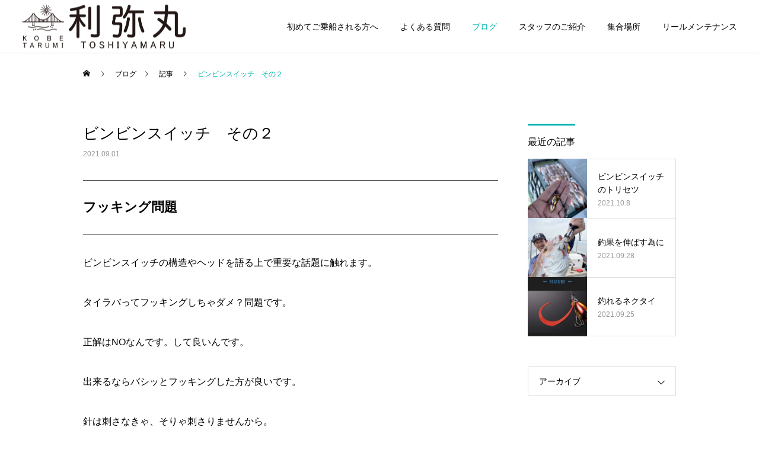

--- FILE ---
content_type: text/html; charset=UTF-8
request_url: https://www.toshiyamaru.com/blog/%E3%83%93%E3%83%B3%E3%83%93%E3%83%B3%E3%82%B9%E3%82%A4%E3%83%83%E3%83%81%E3%80%80%E3%83%98%E3%83%83%E3%83%89%E6%A7%8B%E9%80%A0/
body_size: 14723
content:
<!DOCTYPE html>
<html class="pc" lang="ja">
<head>
<meta charset="UTF-8">
<!--[if IE]><meta http-equiv="X-UA-Compatible" content="IE=edge"><![endif]-->
<meta name="viewport" content="width=device-width">
<title>ビンビンスイッチ　その２ | 明石 タイラバ 釣り船｜利弥丸（としやまる）</title>
<meta name="description" content="フッキング問題ビンビンスイッチの構造やヘッドを語る上で重要な話題に触れます。タイラバってフッキングしちゃダメ？問題です。正解はNOなんです。して良いんです。出来るならバシッとフッキングした方が良いです。">
<link rel="pingback" href="https://www.toshiyamaru.com/wp/xmlrpc.php">
<meta name='robots' content='max-image-preview:large' />
	<style>img:is([sizes="auto" i], [sizes^="auto," i]) { contain-intrinsic-size: 3000px 1500px }</style>
	<link rel="alternate" type="application/rss+xml" title="明石 タイラバ 釣り船｜利弥丸（としやまる） &raquo; フィード" href="https://www.toshiyamaru.com/feed/" />
<link rel="alternate" type="application/rss+xml" title="明石 タイラバ 釣り船｜利弥丸（としやまる） &raquo; コメントフィード" href="https://www.toshiyamaru.com/comments/feed/" />

<!-- SEO SIMPLE PACK 2.2.7 -->
<title>ビンビンスイッチ　その２ | 明石 タイラバ 釣り船｜利弥丸（としやまる）</title>
<meta name="description" content="フッキング問題 ビンビンスイッチの構造やヘッドを語る上で重要な話題に触れます。 タイラバってフッキングしちゃダメ？問題です。 正解はNOなんです。して良いんです。 出来るならバシッとフッキングした方が良いです。 針は刺さなきゃ、そりゃ刺さり">
<link rel="canonical" href="https://www.toshiyamaru.com/blog/%e3%83%93%e3%83%b3%e3%83%93%e3%83%b3%e3%82%b9%e3%82%a4%e3%83%83%e3%83%81%e3%80%80%e3%83%98%e3%83%83%e3%83%89%e6%a7%8b%e9%80%a0/">
<meta property="og:locale" content="ja_JP">
<meta property="og:image" content="https://www.toshiyamaru.com/wp/wp-content/uploads/2021/08/478F1D47-9ECB-4D56-AE72-C0E0586151DC.jpeg">
<meta property="og:title" content="ビンビンスイッチ　その２ | 明石 タイラバ 釣り船｜利弥丸（としやまる）">
<meta property="og:description" content="フッキング問題 ビンビンスイッチの構造やヘッドを語る上で重要な話題に触れます。 タイラバってフッキングしちゃダメ？問題です。 正解はNOなんです。して良いんです。 出来るならバシッとフッキングした方が良いです。 針は刺さなきゃ、そりゃ刺さり">
<meta property="og:url" content="https://www.toshiyamaru.com/blog/%e3%83%93%e3%83%b3%e3%83%93%e3%83%b3%e3%82%b9%e3%82%a4%e3%83%83%e3%83%81%e3%80%80%e3%83%98%e3%83%83%e3%83%89%e6%a7%8b%e9%80%a0/">
<meta property="og:site_name" content="明石 タイラバ 釣り船｜利弥丸（としやまる）">
<meta property="og:type" content="article">
<meta name="twitter:card" content="summary_large_image">
<!-- / SEO SIMPLE PACK -->

<link rel='stylesheet' id='style-css' href='https://www.toshiyamaru.com/wp/wp-content/themes/cure_tcd082/style.css?ver=1.3.2' type='text/css' media='all' />
<link rel='stylesheet' id='wp-block-library-css' href='https://www.toshiyamaru.com/wp/wp-includes/css/dist/block-library/style.min.css?ver=6.8.3' type='text/css' media='all' />
<style id='classic-theme-styles-inline-css' type='text/css'>
/*! This file is auto-generated */
.wp-block-button__link{color:#fff;background-color:#32373c;border-radius:9999px;box-shadow:none;text-decoration:none;padding:calc(.667em + 2px) calc(1.333em + 2px);font-size:1.125em}.wp-block-file__button{background:#32373c;color:#fff;text-decoration:none}
</style>
<style id='global-styles-inline-css' type='text/css'>
:root{--wp--preset--aspect-ratio--square: 1;--wp--preset--aspect-ratio--4-3: 4/3;--wp--preset--aspect-ratio--3-4: 3/4;--wp--preset--aspect-ratio--3-2: 3/2;--wp--preset--aspect-ratio--2-3: 2/3;--wp--preset--aspect-ratio--16-9: 16/9;--wp--preset--aspect-ratio--9-16: 9/16;--wp--preset--color--black: #000000;--wp--preset--color--cyan-bluish-gray: #abb8c3;--wp--preset--color--white: #ffffff;--wp--preset--color--pale-pink: #f78da7;--wp--preset--color--vivid-red: #cf2e2e;--wp--preset--color--luminous-vivid-orange: #ff6900;--wp--preset--color--luminous-vivid-amber: #fcb900;--wp--preset--color--light-green-cyan: #7bdcb5;--wp--preset--color--vivid-green-cyan: #00d084;--wp--preset--color--pale-cyan-blue: #8ed1fc;--wp--preset--color--vivid-cyan-blue: #0693e3;--wp--preset--color--vivid-purple: #9b51e0;--wp--preset--gradient--vivid-cyan-blue-to-vivid-purple: linear-gradient(135deg,rgba(6,147,227,1) 0%,rgb(155,81,224) 100%);--wp--preset--gradient--light-green-cyan-to-vivid-green-cyan: linear-gradient(135deg,rgb(122,220,180) 0%,rgb(0,208,130) 100%);--wp--preset--gradient--luminous-vivid-amber-to-luminous-vivid-orange: linear-gradient(135deg,rgba(252,185,0,1) 0%,rgba(255,105,0,1) 100%);--wp--preset--gradient--luminous-vivid-orange-to-vivid-red: linear-gradient(135deg,rgba(255,105,0,1) 0%,rgb(207,46,46) 100%);--wp--preset--gradient--very-light-gray-to-cyan-bluish-gray: linear-gradient(135deg,rgb(238,238,238) 0%,rgb(169,184,195) 100%);--wp--preset--gradient--cool-to-warm-spectrum: linear-gradient(135deg,rgb(74,234,220) 0%,rgb(151,120,209) 20%,rgb(207,42,186) 40%,rgb(238,44,130) 60%,rgb(251,105,98) 80%,rgb(254,248,76) 100%);--wp--preset--gradient--blush-light-purple: linear-gradient(135deg,rgb(255,206,236) 0%,rgb(152,150,240) 100%);--wp--preset--gradient--blush-bordeaux: linear-gradient(135deg,rgb(254,205,165) 0%,rgb(254,45,45) 50%,rgb(107,0,62) 100%);--wp--preset--gradient--luminous-dusk: linear-gradient(135deg,rgb(255,203,112) 0%,rgb(199,81,192) 50%,rgb(65,88,208) 100%);--wp--preset--gradient--pale-ocean: linear-gradient(135deg,rgb(255,245,203) 0%,rgb(182,227,212) 50%,rgb(51,167,181) 100%);--wp--preset--gradient--electric-grass: linear-gradient(135deg,rgb(202,248,128) 0%,rgb(113,206,126) 100%);--wp--preset--gradient--midnight: linear-gradient(135deg,rgb(2,3,129) 0%,rgb(40,116,252) 100%);--wp--preset--font-size--small: 13px;--wp--preset--font-size--medium: 20px;--wp--preset--font-size--large: 36px;--wp--preset--font-size--x-large: 42px;--wp--preset--spacing--20: 0.44rem;--wp--preset--spacing--30: 0.67rem;--wp--preset--spacing--40: 1rem;--wp--preset--spacing--50: 1.5rem;--wp--preset--spacing--60: 2.25rem;--wp--preset--spacing--70: 3.38rem;--wp--preset--spacing--80: 5.06rem;--wp--preset--shadow--natural: 6px 6px 9px rgba(0, 0, 0, 0.2);--wp--preset--shadow--deep: 12px 12px 50px rgba(0, 0, 0, 0.4);--wp--preset--shadow--sharp: 6px 6px 0px rgba(0, 0, 0, 0.2);--wp--preset--shadow--outlined: 6px 6px 0px -3px rgba(255, 255, 255, 1), 6px 6px rgba(0, 0, 0, 1);--wp--preset--shadow--crisp: 6px 6px 0px rgba(0, 0, 0, 1);}:where(.is-layout-flex){gap: 0.5em;}:where(.is-layout-grid){gap: 0.5em;}body .is-layout-flex{display: flex;}.is-layout-flex{flex-wrap: wrap;align-items: center;}.is-layout-flex > :is(*, div){margin: 0;}body .is-layout-grid{display: grid;}.is-layout-grid > :is(*, div){margin: 0;}:where(.wp-block-columns.is-layout-flex){gap: 2em;}:where(.wp-block-columns.is-layout-grid){gap: 2em;}:where(.wp-block-post-template.is-layout-flex){gap: 1.25em;}:where(.wp-block-post-template.is-layout-grid){gap: 1.25em;}.has-black-color{color: var(--wp--preset--color--black) !important;}.has-cyan-bluish-gray-color{color: var(--wp--preset--color--cyan-bluish-gray) !important;}.has-white-color{color: var(--wp--preset--color--white) !important;}.has-pale-pink-color{color: var(--wp--preset--color--pale-pink) !important;}.has-vivid-red-color{color: var(--wp--preset--color--vivid-red) !important;}.has-luminous-vivid-orange-color{color: var(--wp--preset--color--luminous-vivid-orange) !important;}.has-luminous-vivid-amber-color{color: var(--wp--preset--color--luminous-vivid-amber) !important;}.has-light-green-cyan-color{color: var(--wp--preset--color--light-green-cyan) !important;}.has-vivid-green-cyan-color{color: var(--wp--preset--color--vivid-green-cyan) !important;}.has-pale-cyan-blue-color{color: var(--wp--preset--color--pale-cyan-blue) !important;}.has-vivid-cyan-blue-color{color: var(--wp--preset--color--vivid-cyan-blue) !important;}.has-vivid-purple-color{color: var(--wp--preset--color--vivid-purple) !important;}.has-black-background-color{background-color: var(--wp--preset--color--black) !important;}.has-cyan-bluish-gray-background-color{background-color: var(--wp--preset--color--cyan-bluish-gray) !important;}.has-white-background-color{background-color: var(--wp--preset--color--white) !important;}.has-pale-pink-background-color{background-color: var(--wp--preset--color--pale-pink) !important;}.has-vivid-red-background-color{background-color: var(--wp--preset--color--vivid-red) !important;}.has-luminous-vivid-orange-background-color{background-color: var(--wp--preset--color--luminous-vivid-orange) !important;}.has-luminous-vivid-amber-background-color{background-color: var(--wp--preset--color--luminous-vivid-amber) !important;}.has-light-green-cyan-background-color{background-color: var(--wp--preset--color--light-green-cyan) !important;}.has-vivid-green-cyan-background-color{background-color: var(--wp--preset--color--vivid-green-cyan) !important;}.has-pale-cyan-blue-background-color{background-color: var(--wp--preset--color--pale-cyan-blue) !important;}.has-vivid-cyan-blue-background-color{background-color: var(--wp--preset--color--vivid-cyan-blue) !important;}.has-vivid-purple-background-color{background-color: var(--wp--preset--color--vivid-purple) !important;}.has-black-border-color{border-color: var(--wp--preset--color--black) !important;}.has-cyan-bluish-gray-border-color{border-color: var(--wp--preset--color--cyan-bluish-gray) !important;}.has-white-border-color{border-color: var(--wp--preset--color--white) !important;}.has-pale-pink-border-color{border-color: var(--wp--preset--color--pale-pink) !important;}.has-vivid-red-border-color{border-color: var(--wp--preset--color--vivid-red) !important;}.has-luminous-vivid-orange-border-color{border-color: var(--wp--preset--color--luminous-vivid-orange) !important;}.has-luminous-vivid-amber-border-color{border-color: var(--wp--preset--color--luminous-vivid-amber) !important;}.has-light-green-cyan-border-color{border-color: var(--wp--preset--color--light-green-cyan) !important;}.has-vivid-green-cyan-border-color{border-color: var(--wp--preset--color--vivid-green-cyan) !important;}.has-pale-cyan-blue-border-color{border-color: var(--wp--preset--color--pale-cyan-blue) !important;}.has-vivid-cyan-blue-border-color{border-color: var(--wp--preset--color--vivid-cyan-blue) !important;}.has-vivid-purple-border-color{border-color: var(--wp--preset--color--vivid-purple) !important;}.has-vivid-cyan-blue-to-vivid-purple-gradient-background{background: var(--wp--preset--gradient--vivid-cyan-blue-to-vivid-purple) !important;}.has-light-green-cyan-to-vivid-green-cyan-gradient-background{background: var(--wp--preset--gradient--light-green-cyan-to-vivid-green-cyan) !important;}.has-luminous-vivid-amber-to-luminous-vivid-orange-gradient-background{background: var(--wp--preset--gradient--luminous-vivid-amber-to-luminous-vivid-orange) !important;}.has-luminous-vivid-orange-to-vivid-red-gradient-background{background: var(--wp--preset--gradient--luminous-vivid-orange-to-vivid-red) !important;}.has-very-light-gray-to-cyan-bluish-gray-gradient-background{background: var(--wp--preset--gradient--very-light-gray-to-cyan-bluish-gray) !important;}.has-cool-to-warm-spectrum-gradient-background{background: var(--wp--preset--gradient--cool-to-warm-spectrum) !important;}.has-blush-light-purple-gradient-background{background: var(--wp--preset--gradient--blush-light-purple) !important;}.has-blush-bordeaux-gradient-background{background: var(--wp--preset--gradient--blush-bordeaux) !important;}.has-luminous-dusk-gradient-background{background: var(--wp--preset--gradient--luminous-dusk) !important;}.has-pale-ocean-gradient-background{background: var(--wp--preset--gradient--pale-ocean) !important;}.has-electric-grass-gradient-background{background: var(--wp--preset--gradient--electric-grass) !important;}.has-midnight-gradient-background{background: var(--wp--preset--gradient--midnight) !important;}.has-small-font-size{font-size: var(--wp--preset--font-size--small) !important;}.has-medium-font-size{font-size: var(--wp--preset--font-size--medium) !important;}.has-large-font-size{font-size: var(--wp--preset--font-size--large) !important;}.has-x-large-font-size{font-size: var(--wp--preset--font-size--x-large) !important;}
:where(.wp-block-post-template.is-layout-flex){gap: 1.25em;}:where(.wp-block-post-template.is-layout-grid){gap: 1.25em;}
:where(.wp-block-columns.is-layout-flex){gap: 2em;}:where(.wp-block-columns.is-layout-grid){gap: 2em;}
:root :where(.wp-block-pullquote){font-size: 1.5em;line-height: 1.6;}
</style>
<script type="text/javascript" src="https://www.toshiyamaru.com/wp/wp-includes/js/jquery/jquery.min.js?ver=3.7.1" id="jquery-core-js"></script>
<script type="text/javascript" src="https://www.toshiyamaru.com/wp/wp-includes/js/jquery/jquery-migrate.min.js?ver=3.4.1" id="jquery-migrate-js"></script>
<link rel="https://api.w.org/" href="https://www.toshiyamaru.com/wp-json/" /><link rel="alternate" title="JSON" type="application/json" href="https://www.toshiyamaru.com/wp-json/wp/v2/posts/11049" /><link rel='shortlink' href='https://www.toshiyamaru.com/?p=11049' />
<link rel="alternate" title="oEmbed (JSON)" type="application/json+oembed" href="https://www.toshiyamaru.com/wp-json/oembed/1.0/embed?url=https%3A%2F%2Fwww.toshiyamaru.com%2Fblog%2F%25e3%2583%2593%25e3%2583%25b3%25e3%2583%2593%25e3%2583%25b3%25e3%2582%25b9%25e3%2582%25a4%25e3%2583%2583%25e3%2583%2581%25e3%2580%2580%25e3%2583%2598%25e3%2583%2583%25e3%2583%2589%25e6%25a7%258b%25e9%2580%25a0%2F" />
<link rel="alternate" title="oEmbed (XML)" type="text/xml+oembed" href="https://www.toshiyamaru.com/wp-json/oembed/1.0/embed?url=https%3A%2F%2Fwww.toshiyamaru.com%2Fblog%2F%25e3%2583%2593%25e3%2583%25b3%25e3%2583%2593%25e3%2583%25b3%25e3%2582%25b9%25e3%2582%25a4%25e3%2583%2583%25e3%2583%2581%25e3%2580%2580%25e3%2583%2598%25e3%2583%2583%25e3%2583%2589%25e6%25a7%258b%25e9%2580%25a0%2F&#038;format=xml" />
<link rel="apple-touch-icon" sizes="180x180" href="/wp/wp-content/uploads/fbrfg/apple-touch-icon.png">
<link rel="icon" type="image/png" sizes="32x32" href="/wp/wp-content/uploads/fbrfg/favicon-32x32.png">
<link rel="icon" type="image/png" sizes="16x16" href="/wp/wp-content/uploads/fbrfg/favicon-16x16.png">
<link rel="manifest" href="/wp/wp-content/uploads/fbrfg/site.webmanifest">
<link rel="mask-icon" href="/wp/wp-content/uploads/fbrfg/safari-pinned-tab.svg" color="#5bbad5">
<link rel="shortcut icon" href="/wp/wp-content/uploads/fbrfg/favicon.ico">
<meta name="msapplication-TileColor" content="#da532c">
<meta name="msapplication-config" content="/wp/wp-content/uploads/fbrfg/browserconfig.xml">
<meta name="theme-color" content="#ffffff">
<link rel="stylesheet" href="https://www.toshiyamaru.com/wp/wp-content/themes/cure_tcd082/css/design-plus.css?ver=1.3.2">
<link rel="stylesheet" href="https://www.toshiyamaru.com/wp/wp-content/themes/cure_tcd082/css/sns-botton.css?ver=1.3.2">
<link rel="stylesheet" media="screen and (max-width:1251px)" href="https://www.toshiyamaru.com/wp/wp-content/themes/cure_tcd082/css/responsive.css?ver=1.3.2">
<link rel="stylesheet" media="screen and (max-width:1251px)" href="https://www.toshiyamaru.com/wp/wp-content/themes/cure_tcd082/css/footer-bar.css?ver=1.3.2">

<script src="https://www.toshiyamaru.com/wp/wp-content/themes/cure_tcd082/js/jquery.easing.1.4.js?ver=1.3.2"></script>
<script src="https://www.toshiyamaru.com/wp/wp-content/themes/cure_tcd082/js/jscript.js?ver=1.3.2"></script>
<script src="https://www.toshiyamaru.com/wp/wp-content/themes/cure_tcd082/js/comment.js?ver=1.3.2"></script>

<link rel="stylesheet" href="https://www.toshiyamaru.com/wp/wp-content/themes/cure_tcd082/js/simplebar.css?ver=1.3.2">
<script src="https://www.toshiyamaru.com/wp/wp-content/themes/cure_tcd082/js/simplebar.min.js?ver=1.3.2"></script>


<script src="https://www.toshiyamaru.com/wp/wp-content/themes/cure_tcd082/js/header_fix.js?ver=1.3.2"></script>
<script src="https://www.toshiyamaru.com/wp/wp-content/themes/cure_tcd082/js/header_fix_mobile.js?ver=1.3.2"></script>

<script src="https://www.toshiyamaru.com/wp/wp-content/themes/cure_tcd082/js/jquery.cookie.min.js?ver=1.3.2"></script>
<script type="text/javascript">
jQuery(document).ready(function($){
  if ($.cookie('close_header_message') == 'on') {
    $('#header_message').hide();
  }
  $('#close_header_message').click(function() {
    $('#header_message').hide();
    $.cookie('close_header_message', 'on', {
      path:'/'
    });
  });
});
</script>


<style type="text/css">

body, input, textarea { font-family: Arial, "Hiragino Sans", "ヒラギノ角ゴ ProN", "Hiragino Kaku Gothic ProN", "游ゴシック", YuGothic, "メイリオ", Meiryo, sans-serif; }

.rich_font, .p-vertical { font-family: Arial, "Hiragino Sans", "ヒラギノ角ゴ ProN", "Hiragino Kaku Gothic ProN", "游ゴシック", YuGothic, "メイリオ", Meiryo, sans-serif; font-weight:500; }

.rich_font_type1 { font-family: Arial, "Hiragino Kaku Gothic ProN", "ヒラギノ角ゴ ProN W3", "メイリオ", Meiryo, sans-serif; }
.rich_font_type2 { font-family: Arial, "Hiragino Sans", "ヒラギノ角ゴ ProN", "Hiragino Kaku Gothic ProN", "游ゴシック", YuGothic, "メイリオ", Meiryo, sans-serif; font-weight:500; }
.rich_font_type3 { font-family: "Times New Roman" , "游明朝" , "Yu Mincho" , "游明朝体" , "YuMincho" , "ヒラギノ明朝 Pro W3" , "Hiragino Mincho Pro" , "HiraMinProN-W3" , "HGS明朝E" , "ＭＳ Ｐ明朝" , "MS PMincho" , serif; font-weight:500; }

.post_content, #next_prev_post { font-family: Arial, "Hiragino Sans", "ヒラギノ角ゴ ProN", "Hiragino Kaku Gothic ProN", "游ゴシック", YuGothic, "メイリオ", Meiryo, sans-serif; }
.widget_headline { font-family: Arial, "Hiragino Sans", "ヒラギノ角ゴ ProN", "Hiragino Kaku Gothic ProN", "游ゴシック", YuGothic, "メイリオ", Meiryo, sans-serif; }

#header { background:#ffffff; }
body.home #header.active { background:#ffffff; }
#side_button a { background:#529eaa; }
#side_button a:hover { background:#37828e; }
body.home #header_logo .logo a, body.home #global_menu > ul > li > a { color:#ffffff; }
body.home #header_logo .logo a:hover, body.home #global_menu > ul > li > a:hover, #global_menu > ul > li.active > a, #global_menu > ul > li.active_button > a { color:#00b5af !important; }
body.home #header.active #header_logo .logo a, #global_menu > ul > li > a, body.home #header.active #global_menu > ul > li > a { color:#000000; }
#global_menu ul ul a { color:#ffffff; background:#007997; }
#global_menu ul ul a:hover { background:#00a7ce; }
body.home #menu_button span { background:#ffffff; }
#menu_button span { background:#000; }
#menu_button:hover span { background:#00b5af !important; }
#drawer_menu { background:#222222; }
#mobile_menu a, .mobile #lang_button a { color:#dddddd; background:#222222; border-bottom:1px solid #444444; }
#mobile_menu li li a { color:#ffffff; background:#333333; }
#mobile_menu a:hover, #drawer_menu .close_button:hover, #mobile_menu .child_menu_button:hover, .mobile #lang_button a:hover { color:#ffffff; background:#00a7ce; }
#mobile_menu li li a:hover { color:#ffffff; }
.megamenu_service_list { background:#007995; }
.megamenu_service_list .headline { font-size:16px; }
.megamenu_service_list .title { font-size:14px; }
.megamenu_blog_list { background:#007995; }
.megamenu_blog_list .title { font-size:14px; }
#header_message { background:#007a96; color:#ffffff; font-size:16px; }
#close_header_message:before { color:#ffffff; }
#header_message a { color:#eeee22; }
#header_message a:hover { color:#00b5af; }
@media screen and (max-width:750px) {
  #header_message { font-size:14px; }
}
#footer_banner .title { font-size:14px; }
#footer .service_list, #footer .service_list a { color:#ffffff; }
#footer_contact .link_button a { color:#ffffff; background:#00b5af; }
#footer_contact .link_button a:hover { color:#ffffff; background:#021e35; }
#footer_tel .tel_number .icon:before { color:#00b5af; }
#footer_schedule { font-size:14px; border-color:#05aac9; }
#footer_schedule td { border-color:#05aac9; color:#00a8c8; }
.footer_info { font-size:16px; }
#return_top a:before { color:#ffffff; }
#return_top a { background:#00b5af; }
#return_top a:hover { background:#021e35; }
@media screen and (max-width:750px) {
  #footer_banner .title { font-size:12px; }
  .footer_info { font-size:14px; }
  #footer_schedule { font-size:12px; }
}

.author_profile a.avatar img, .animate_image img, .animate_background .image, #recipe_archive .blur_image {
  width:100%; height:auto;
  -webkit-transition: transform  0.75s ease;
  transition: transform  0.75s ease;
}
.author_profile a.avatar:hover img, .animate_image:hover img, .animate_background:hover .image, #recipe_archive a:hover .blur_image {
  -webkit-transform: scale(1.2);
  transform: scale(1.2);
}



a { color:#000; }

a:hover, #header_logo a:hover, #global_menu > ul > li.current-menu-item > a, .megamenu_blog_list a:hover .title, #footer a:hover, #footer_social_link li a:hover:before, #bread_crumb a:hover, #bread_crumb li.home a:hover:after, #bread_crumb, #bread_crumb li.last, #next_prev_post a:hover,
.megamenu_blog_slider a:hover , .megamenu_blog_slider .category a:hover, .megamenu_blog_slider_wrap .carousel_arrow:hover:before, .megamenu_menu_list .carousel_arrow:hover:before, .single_copy_title_url_btn:hover,
.p-dropdown__list li a:hover, .p-dropdown__title:hover, .p-dropdown__title:hover:after, .p-dropdown__title:hover:after, .p-dropdown__list li a:hover, .p-dropdown__list .child_menu_button:hover, .tcdw_search_box_widget .search_area .search_button:hover:before,
#index_news a .date, #index_news_slider a:hover .title, .tcd_category_list a:hover, .tcd_category_list .child_menu_button:hover, .styled_post_list1 a:hover .title,
#post_title_area .post_meta a:hover, #single_author_title_area .author_link li a:hover:before, .author_profile a:hover, .author_profile .author_link li a:hover:before, #post_meta_bottom a:hover, .cardlink_title a:hover, .comment a:hover, .comment_form_wrapper a:hover, #searchform .submit_button:hover:before
  { color: #00b5af; }

#comment_tab li.active a, #submit_comment:hover, #cancel_comment_reply a:hover, #wp-calendar #prev a:hover, #wp-calendar #next a:hover, #wp-calendar td a:hover,
#post_pagination p, #post_pagination a:hover, #p_readmore .button:hover, .page_navi a:hover, .page_navi span.current, #post_pagination a:hover,.c-pw__btn:hover, #post_pagination a:hover, #comment_tab li a:hover,
.post_slider_widget .slick-dots button:hover::before, .post_slider_widget .slick-dots .slick-active button::before
  { background-color: #00b5af; }

.widget_headline, #comment_textarea textarea:focus, .c-pw__box-input:focus, .page_navi a:hover, .page_navi span.current, #post_pagination p, #post_pagination a:hover
  { border-color: #00b5af; }

.post_content a { color:#00b5af; }
.post_content a:hover { color:#00b5af; }
.cat_id_1 a { color:#ffffff !important; background:#02a8c6 !important; }
.cat_id_1 a:hover { color:#ffffff !important; background:#007a96 !important; }
.cat_id_9 a { color:#ffffff !important; background:#02a8c6 !important; }
.cat_id_9 a:hover { color:#ffffff !important; background:#007a96 !important; }
.middle{
vertical-align:middle;
}.styled_h2 {
  font-size:22px !important; text-align:left; color:#000000;   border-top:1px solid #222222;
  border-bottom:1px solid #222222;
  border-left:0px solid #222222;
  border-right:0px solid #222222;
  padding:30px 0px 30px 0px !important;
  margin:0px 0px 30px !important;
}
.styled_h3 {
  font-size:20px !important; text-align:left; color:#000000;   border-top:2px solid #222222;
  border-bottom:1px solid #dddddd;
  border-left:0px solid #dddddd;
  border-right:0px solid #dddddd;
  padding:30px 0px 30px 20px !important;
  margin:0px 0px 30px !important;
}
.styled_h4 {
  font-size:18px !important; text-align:left; color:#000000;   border-top:0px solid #dddddd;
  border-bottom:0px solid #dddddd;
  border-left:2px solid #222222;
  border-right:0px solid #dddddd;
  padding:10px 0px 10px 15px !important;
  margin:0px 0px 30px !important;
}
.styled_h5 {
  font-size:16px !important; text-align:left; color:#000000;   border-top:0px solid #dddddd;
  border-bottom:0px solid #dddddd;
  border-left:0px solid #dddddd;
  border-right:0px solid #dddddd;
  padding:15px 15px 15px 15px !important;
  margin:0px 0px 30px !important;
}
.q_custom_button1 { background: #535353; color: #ffffff !important; border-color: #535353 !important; }
.q_custom_button1:hover, .q_custom_button1:focus { background: #7d7d7d; color: #ffffff !important; border-color: #7d7d7d !important; }
.q_custom_button2 { background: #535353; color: #ffffff !important; border-color: #535353 !important; }
.q_custom_button2:hover, .q_custom_button2:focus { background: #7d7d7d; color: #ffffff !important; border-color: #7d7d7d !important; }
.q_custom_button3 { background: #535353; color: #ffffff !important; border-color: #535353 !important; }
.q_custom_button3:hover, .q_custom_button3:focus { background: #7d7d7d; color: #ffffff !important; border-color: #7d7d7d !important; }
.speech_balloon_left1 .speach_balloon_text { background-color: #ffdfdf; border-color: #ffdfdf; color: #000000 }
.speech_balloon_left1 .speach_balloon_text::before { border-right-color: #ffdfdf }
.speech_balloon_left1 .speach_balloon_text::after { border-right-color: #ffdfdf }
.speech_balloon_left2 .speach_balloon_text { background-color: #ffffff; border-color: #ff5353; color: #000000 }
.speech_balloon_left2 .speach_balloon_text::before { border-right-color: #ff5353 }
.speech_balloon_left2 .speach_balloon_text::after { border-right-color: #ffffff }
.speech_balloon_right1 .speach_balloon_text { background-color: #ccf4ff; border-color: #ccf4ff; color: #000000 }
.speech_balloon_right1 .speach_balloon_text::before { border-left-color: #ccf4ff }
.speech_balloon_right1 .speach_balloon_text::after { border-left-color: #ccf4ff }
.speech_balloon_right2 .speach_balloon_text { background-color: #ffffff; border-color: #0789b5; color: #000000 }
.speech_balloon_right2 .speach_balloon_text::before { border-left-color: #0789b5 }
.speech_balloon_right2 .speach_balloon_text::after { border-left-color: #ffffff }
.qt_google_map .pb_googlemap_custom-overlay-inner { background:#000000; color:#ffffff; }
.qt_google_map .pb_googlemap_custom-overlay-inner::after { border-color:#000000 transparent transparent transparent; }
</style>

<style id="current-page-style" type="text/css">
#post_title_area .title { font-size:26px; }
#article .post_content { font-size:16px; }
#related_post .headline { font-size:18px; border-color:#00b5af; }
#comments .headline { font-size:18px; border-color:#00b5af; }
@media screen and (max-width:750px) {
  #post_title_area .title { font-size:18px; }
  #article .post_content { font-size:14px; }
  #related_post .headline { font-size:15px; }
  #comments .headline { font-size:16px; }
}
#site_loader_overlay.active #site_loader_animation {
  opacity:0;
  -webkit-transition: all 1.0s cubic-bezier(0.22, 1, 0.36, 1) 0s; transition: all 1.0s cubic-bezier(0.22, 1, 0.36, 1) 0s;
}
</style>

<script type="text/javascript">
jQuery(document).ready(function($){

  $('.megamenu_blog_slider').slick({
    infinite: true,
    dots: false,
    arrows: false,
    slidesToShow: 4,
    slidesToScroll: 1,
    swipeToSlide: true,
    touchThreshold: 20,
    adaptiveHeight: false,
    pauseOnHover: true,
    autoplay: false,
    fade: false,
    easing: 'easeOutExpo',
    speed: 700,
    autoplaySpeed: 5000
  });
  $('.megamenu_blog_list .prev_item').on('click', function() {
    $(this).closest('.megamenu_blog_list').find('.megamenu_blog_slider').slick('slickPrev');
  });
  $('.megamenu_blog_list .next_item').on('click', function() {
    $(this).closest('.megamenu_blog_list').find('.megamenu_blog_slider').slick('slickNext');
  });

});
</script>
<script type="text/javascript">
jQuery(document).ready(function($){
  var side_button_width = $("#side_button").width();
  $("#side_button").css('width',side_button_width + 'px').css('left','calc(100% - 60px)').css('opacity','1');
  $("#side_button").hover(function(){
     $(this).css('left','calc(100% - ' + side_button_width + 'px)');
  }, function(){
     $(this).css('left','calc(100% - 60px)');
  });

  var side_button_height = $("#side_button").height();
  var header_message_height = $('#header_message').innerHeight();
  if ($('#header_message').css('display') == 'none') {
    var header_message_height = '';
  }
  var winW = $(window).width();
  if( winW > 1251 ){
    $("#side_button").css('top', header_message_height + 149 + 'px');
  } else {
    $("#side_button").css('top', header_message_height + 157 + 'px');
  }
  $(window).on('resize', function(){
    var winW = $(window).width();
    if( winW > 1251 ){
      $("#side_button").css('top', header_message_height + 149 + 'px');
    } else {
      $("#side_button").css('top', header_message_height + 157 + 'px');
    }
  });
  var side_button_position = $('#side_button').offset();
  $(window).scroll(function () {
    if($(window).scrollTop() > side_button_position.top - 150) {
      $("#side_button").addClass('fixed');
    } else {
      $("#side_button").removeClass('fixed');
    }
  });

});
</script>
<div id="fb-root"></div>
<script async defer crossorigin="anonymous" src="https://connect.facebook.net/ja_JP/sdk.js#xfbml=1&version=v9.0&appId=334510467323283&autoLogAppEvents=1" nonce="yAH1C8uk"></script><!-- Global site tag (gtag.js) - Google Analytics -->
<script async src="https://www.googletagmanager.com/gtag/js?id=G-GT5M1Z3KFT"></script>
<script>
  window.dataLayer = window.dataLayer || [];
  function gtag(){dataLayer.push(arguments);}
  gtag('js', new Date());

  gtag('config', 'G-GT5M1Z3KFT');
</script>
</head>
<body id="body" class="wp-singular post-template-default single single-post postid-11049 single-format-standard wp-theme-cure_tcd082 layout_type1 use_header_fix use_mobile_header_fix">


<div id="container">

 
 <header id="header">
    <div id="header_logo">
   <div class="logo">
 <a href="https://www.toshiyamaru.com/" title="明石 タイラバ 釣り船｜利弥丸（としやまる）">
    <img class="pc_logo_image type1" src="https://www.toshiyamaru.com/wp/wp-content/uploads/2021/08/toshiya2021_logow.png?1764207234" alt="明石 タイラバ 釣り船｜利弥丸（としやまる）" title="明石 タイラバ 釣り船｜利弥丸（としやまる）" width="277" height="75" />
  <img class="pc_logo_image type2" src="https://www.toshiyamaru.com/wp/wp-content/uploads/2021/08/toshiya2021_logo.png?1764207234" alt="明石 タイラバ 釣り船｜利弥丸（としやまる）" title="明石 タイラバ 釣り船｜利弥丸（としやまる）" width="277" height="75" />      <img class="mobile_logo_image type1" src="https://www.toshiyamaru.com/wp/wp-content/uploads/2021/08/toshiya2021_logow_50.png?1764207234" alt="明石 タイラバ 釣り船｜利弥丸（としやまる）" title="明石 タイラバ 釣り船｜利弥丸（としやまる）" width="92" height="25" />
  <img class="mobile_logo_image type2" src="https://www.toshiyamaru.com/wp/wp-content/uploads/2021/08/toshiya2021_logo_50.png?1764207234" alt="明石 タイラバ 釣り船｜利弥丸（としやまる）" title="明石 タイラバ 釣り船｜利弥丸（としやまる）" width="92" height="25" />   </a>
</div>

  </div>
      <a id="menu_button" href="#"><span></span><span></span><span></span></a>
  <nav id="global_menu">
   <ul id="menu-%e3%82%b5%e3%83%b3%e3%83%97%e3%83%ab%e3%83%a1%e3%83%8b%e3%83%a5%e3%83%bc" class="menu"><li id="menu-item-10976" class="menu-item menu-item-type-post_type menu-item-object-page menu-item-10976 "><a href="https://www.toshiyamaru.com/first/">初めてご乗船される方へ</a></li>
<li id="menu-item-10955" class="menu-item menu-item-type-custom menu-item-object-custom menu-item-10955 "><a href="https://www.toshiyamaru.com/faq/">よくある質問</a></li>
<li id="menu-item-10962" class="menu-item menu-item-type-custom menu-item-object-custom menu-item-10962 current-menu-item"><a href="https://www.toshiyamaru.com/blog/">ブログ</a></li>
<li id="menu-item-10953" class="menu-item menu-item-type-post_type menu-item-object-page menu-item-10953 "><a href="https://www.toshiyamaru.com/member/">スタッフのご紹介</a></li>
<li id="menu-item-10954" class="menu-item menu-item-type-post_type menu-item-object-page menu-item-10954 "><a href="https://www.toshiyamaru.com/accessmap/">集合場所</a></li>
<li id="menu-item-10977" class="menu-item menu-item-type-post_type menu-item-object-page menu-item-10977 "><a href="https://www.toshiyamaru.com/reelmaintenance/">リールメンテナンス</a></li>
</ul>  </nav>
     </header>

  <div id="side_button" class="right">
   </div>
 
 <div id="bread_crumb" style="width:1000px;">
 <ul class="clearfix" itemscope itemtype="http://schema.org/BreadcrumbList">
 <li itemprop="itemListElement" itemscope itemtype="http://schema.org/ListItem" class="home"><a itemprop="item" href="https://www.toshiyamaru.com/"><span itemprop="name">ホーム</span></a><meta itemprop="position" content="1"></li>
 <li itemprop="itemListElement" itemscope itemtype="http://schema.org/ListItem"><a itemprop="item" href="https://www.toshiyamaru.com/blog/"><span itemprop="name">ブログ</span></a><meta itemprop="position" content="2"></li>
  <li class="category" itemprop="itemListElement" itemscope itemtype="http://schema.org/ListItem">
    <a itemprop="item" href="https://www.toshiyamaru.com/category/blog/"><span itemprop="name">記事</span></a>
    <meta itemprop="position" content="3">
 </li>
  <li class="last" itemprop="itemListElement" itemscope itemtype="http://schema.org/ListItem"><span itemprop="name">ビンビンスイッチ　その２</span><meta itemprop="position" content="4"></li>
 </ul>
</div>

<div id="main_contents" class="clearfix">

 <div id="main_col">

  
  <article id="article">

   
      <div id="post_title_area" class="no_image">
            <h1 class="title rich_font_type2 entry-title">ビンビンスイッチ　その２</h1>
        <p class="date"><time class="entry-date updated" datetime="2021-09-24T18:41:35+09:00">2021.09.01</time></p>
       </div>

   
   
   
   
      <div class="post_content clearfix">
    <h2 class="styled_h2">フッキング問題</h2>
<p>ビンビンスイッチの構造やヘッドを語る上で重要な話題に触れます。</p>
<p>タイラバってフッキングしちゃダメ？問題です。</p>
<p>正解はNOなんです。して良いんです。</p>
<p>出来るならバシッとフッキングした方が良いです。</p>
<p>針は刺さなきゃ、そりゃ刺さりませんから。</p>
<p>当たり前の事なんですけど。</p>
<p>じゃあなんで、フッキングしない方が良いか？なんて議論が出るのでしょうか？</p>
<p>それはフッキングのタイミングが難しいからだと思います。状況に応じて向こう合わせの手法も必要ですし。これはケース　バイ　ケース。</p>
<p>判断には経験が必要ですよね。</p>
<p>なので、判断が出来なければ向こう合わせ＝フッキングしない方がなんとなく無難。</p>
<p>という解答に落ち着いている様に思います。</p>
<p>また、ひと昔前はリールのドラグ性能もフックの性能も悪く、おまけに固定式タイラバだったので、弱気なやり取りのタイラバが確立されたのも当然の流れだったのかもしれませんね。</p>
<p>実際、ビギナーさんには合わせ無くて良いよと、私もお伝えしていますし。</p>
<p>ただ、正しくは真鯛が走ったら向こう合わせで、真鯛がルアーを咥えて止まるならフッキングを入れる。現在のタイラバにおいては、その方が安心と言う事ができます。</p>
<p>加えて重要なのは、その判断をする際に巻きを止めにかかる事です。</p>
<p>しっかり見極めなければなりませんので。</p>
<p>巻く手を止めるのは難しいので、身体を使って竿先を送りながら巻きを緩めて行く方が多いと思いますが、これがまた難しい。</p>
<p>例外として、ドテラで釣る時などは、常にルアーを引っ張っているので、フッキングしない方が安定する場合が多くなる状況もあります。</p>
<h2 class="styled_h2">判断をし易くする方法</h2>
<p>フッキングのタイミングを判断し易くする為にはどうすれば良いのか？</p>
<p>ルアーの方を改善すれば良いのでは無いか？</p>
<p>そう私は考えました。</p>
<p>そして、問題となっている点を整理してみると</p>
<p>次の通りになりました。</p>
<ol>
<li>ヘッドが邪魔をしている。</li>
<li>針の位置が悪い。</li>
<li>ネクタイが長い。</li>
</ol>
<p>要するにヘッドが邪魔をせず、ネクタイがコンパクトで、針の位置が正しければ真鯛のミスバイトも減り、フッキングは決め易くなるはず。</p>
<p>というか、あれ？コレって針に掛かり易くなるんだったらオートマチックにも掛かり易くなるはずだから…えーっと…</p>
<p>魚が掛かり易くなれば、皆んなハッピーになれるから細かい事はいいか！　笑</p>
<p>そう言う事です。</p>
<p>なので、スイッチは掛かりが良いのでフッキングをしても良いですし、しなくてもキャッチはそこそこ安定します。</p>
<h2 class="styled_h2">きっかけは遊動式タイラバ</h2>
<p>１０年程前、遊動式と呼ばれるタイラバが広まり出しました。それまでは針をヘッドに結ぶ固定式のタイラバでした。</p>
<p>今思うとバレるバレるw</p>
<p>スリリングなルアーでした。</p>
<p>ヘッドの衝撃に耐える為に、針も太く大きく刺さりが悪いし、鯛が暴れると簡単に外れる。</p>
<p>おまけにリールのドラグも調整が今の様に効かないので、ドラグゆるゆる理論が主流となっていました。</p>
<p>そこに現れた救世主がセブンスライドです。</p>
<p>バレ難い！</p>
<p>刺さりの良い針が使える！</p>
<p>となれば、フッキングもファイトももっと攻められるはず。</p>
<p>私も夢中でテストをしました。</p>
<p>１００匹以上真鯛を釣った結果、バラしたのは３匹でした。</p>
<p>この結果には当時大きな衝撃を受けました。が、バシバシフッキングを決められる訳でも無く、今まで通り少し弱気なやり取りが安心でした。</p>
<h2 class="styled_h2">フッキングを妨げるヘッド</h2>
<p>この時にテストしていたルアーは、</p>
<p>固定式のビンビン玉を利用したものでした。</p>
<p>ルアーを結ぶために付けていた上のスプリットリングに糸を通すといった構造です。</p>
<p><img decoding="async" class="alignnone size-large wp-image-11144" src="https://www.toshiyamaru.com/wp/wp-content/uploads/2021/09/3912526A-82FE-4E1E-AE59-ADE6EC953E13-768x1024.jpeg" alt="" width="768" height="1024" srcset="https://www.toshiyamaru.com/wp/wp-content/uploads/2021/09/3912526A-82FE-4E1E-AE59-ADE6EC953E13-768x1024.jpeg 768w, https://www.toshiyamaru.com/wp/wp-content/uploads/2021/09/3912526A-82FE-4E1E-AE59-ADE6EC953E13-225x300.jpeg 225w, https://www.toshiyamaru.com/wp/wp-content/uploads/2021/09/3912526A-82FE-4E1E-AE59-ADE6EC953E13-1152x1536.jpeg 1152w, https://www.toshiyamaru.com/wp/wp-content/uploads/2021/09/3912526A-82FE-4E1E-AE59-ADE6EC953E13-1536x2048.jpeg 1536w, https://www.toshiyamaru.com/wp/wp-content/uploads/2021/09/3912526A-82FE-4E1E-AE59-ADE6EC953E13-scaled.jpeg 1920w" sizes="(max-width: 768px) 100vw, 768px" /></p>
<p>この時に、ヘッドの上からフックを出しても良いのでは？と言う考えが生まれました。</p>
<p>しかし、これは６０g以下の場合は有効で、</p>
<p>８０gになると思うようにいかない事が多くなりました。</p>
<p>ヘッドが邪魔になって掛からないのか？</p>
<p>丸型系のヘッドがフッキングを妨げる…。</p>
<p>ルアーの回転も気になるし、やっぱりダメか…そこで、一旦御蔵入りとなり月日が流れていきました。</p>
<h2 class="styled_h2">タイジギング</h2>
<p>小型メタルジグをただ巻きすると真鯛が釣れるタイジギング。</p>
<p>フッキングの良さに魅力を感じました。</p>
<p>このタイジギングの普及により、フッキングを良くするタイラバへの挑戦意欲が再び湧きました。</p>
<p>しかし、タダ巻き系ジグって、コントロールが難しい。ジグのスリムなシェイプでフッキングは良いものの、沈下は遅い。</p>
<p>繊細にラインの角度や巻きのスピードをコントロールをしなければならないので、結局はこの明石海峡では、物凄く釣りが上手な方しか使いこなせない。特別な人の為の釣り方になってしまいました。</p>
<p>またここで、壁にぶつかった訳です。</p>
<h2 class="styled_h2">タイラバとタイジグの合体</h2>
<p>従来のタイラバやタイジグで生じた悩みを解消する為に考えた結果ビンビンスイッチが誕生しました。</p>
<p>ヘッドをぶら下げる構造。</p>
<p>上から出る針。</p>
<p>そして流線型のヘッド。</p>
<p>今回の記事はかなり長くなってしまったので、</p>
<p>このあたりで終わりにします。</p>
<p>すいません。</p>
<p>ヘッド形状、ネクタイ、フックなんかの解説も追加していきますので、良ければまた続きをご覧ください👍</p>
   </div>

      <div class="author_profile clearfix">
    <a class="avatar animate_image square" href="https://www.toshiyamaru.com/author/toshiyamaru/"><img alt='大窪 利弥 （おおくぼ としや）' src='https://www.toshiyamaru.com/wp/wp-content/uploads/2021/03/toshiya400-300x300.jpg' class='avatar avatar-300 photo' height='300' width='300' /></a>
    <div class="info clearfix">
     <h4 class="name rich_font"><a href="https://www.toshiyamaru.com/author/toshiyamaru/">大窪 利弥 （おおくぼ としや）</a></h4>
          <p class="desc"><span>利弥丸の船長です。</span></p>
              </div>
   </div><!-- END .author_profile -->
   
      <div class="single_share clearfix" id="single_share_bottom">
    <div class="share-type1 share-btm">
 
	<div class="sns mt10 mb45">
		<ul class="type1 clearfix">
			<li class="twitter">
				<a href="http://twitter.com/share?text=%E3%83%93%E3%83%B3%E3%83%93%E3%83%B3%E3%82%B9%E3%82%A4%E3%83%83%E3%83%81%E3%80%80%E3%81%9D%E3%81%AE%EF%BC%92&url=https%3A%2F%2Fwww.toshiyamaru.com%2Fblog%2F%25e3%2583%2593%25e3%2583%25b3%25e3%2583%2593%25e3%2583%25b3%25e3%2582%25b9%25e3%2582%25a4%25e3%2583%2583%25e3%2583%2581%25e3%2580%2580%25e3%2583%2598%25e3%2583%2583%25e3%2583%2589%25e6%25a7%258b%25e9%2580%25a0%2F&via=&tw_p=tweetbutton&related=" onclick="javascript:window.open(this.href, '', 'menubar=no,toolbar=no,resizable=yes,scrollbars=yes,height=400,width=600');return false;"><i class="icon-twitter"></i><span class="ttl">Tweet</span><span class="share-count"></span></a>
			</li>
			<li class="facebook">
				<a href="//www.facebook.com/sharer/sharer.php?u=https://www.toshiyamaru.com/blog/%e3%83%93%e3%83%b3%e3%83%93%e3%83%b3%e3%82%b9%e3%82%a4%e3%83%83%e3%83%81%e3%80%80%e3%83%98%e3%83%83%e3%83%89%e6%a7%8b%e9%80%a0/&amp;t=%E3%83%93%E3%83%B3%E3%83%93%E3%83%B3%E3%82%B9%E3%82%A4%E3%83%83%E3%83%81%E3%80%80%E3%81%9D%E3%81%AE%EF%BC%92" class="facebook-btn-icon-link" target="blank" rel="nofollow"><i class="icon-facebook"></i><span class="ttl">Share</span><span class="share-count"></span></a>
			</li>
			<li class="hatebu">
				<a href="http://b.hatena.ne.jp/add?mode=confirm&url=https%3A%2F%2Fwww.toshiyamaru.com%2Fblog%2F%25e3%2583%2593%25e3%2583%25b3%25e3%2583%2593%25e3%2583%25b3%25e3%2582%25b9%25e3%2582%25a4%25e3%2583%2583%25e3%2583%2581%25e3%2580%2580%25e3%2583%2598%25e3%2583%2583%25e3%2583%2589%25e6%25a7%258b%25e9%2580%25a0%2F" onclick="javascript:window.open(this.href, '', 'menubar=no,toolbar=no,resizable=yes,scrollbars=yes,height=400,width=510');return false;" ><i class="icon-hatebu"></i><span class="ttl">Hatena</span><span class="share-count"></span></a>
			</li>
			<li class="pocket">
				<a href="http://getpocket.com/edit?url=https%3A%2F%2Fwww.toshiyamaru.com%2Fblog%2F%25e3%2583%2593%25e3%2583%25b3%25e3%2583%2593%25e3%2583%25b3%25e3%2582%25b9%25e3%2582%25a4%25e3%2583%2583%25e3%2583%2581%25e3%2580%2580%25e3%2583%2598%25e3%2583%2583%25e3%2583%2589%25e6%25a7%258b%25e9%2580%25a0%2F&title=%E3%83%93%E3%83%B3%E3%83%93%E3%83%B3%E3%82%B9%E3%82%A4%E3%83%83%E3%83%81%E3%80%80%E3%81%9D%E3%81%AE%EF%BC%92" target="blank"><i class="icon-pocket"></i><span class="ttl">Pocket</span><span class="share-count"></span></a>
			</li>
			<li class="rss">
				<a href="https://www.toshiyamaru.com/feed/" target="blank"><i class="icon-rss"></i><span class="ttl">RSS</span></a>
			</li>
			<li class="feedly">
				<a href="http://feedly.com/index.html#subscription%2Ffeed%2Fhttps://www.toshiyamaru.com/feed/" target="blank"><i class="icon-feedly"></i><span class="ttl">feedly</span><span class="share-count"></span></a>
			</li>
			<li class="pinterest">
				<a rel="nofollow" target="_blank" href="https://www.pinterest.com/pin/create/button/?url=https%3A%2F%2Fwww.toshiyamaru.com%2Fblog%2F%25e3%2583%2593%25e3%2583%25b3%25e3%2583%2593%25e3%2583%25b3%25e3%2582%25b9%25e3%2582%25a4%25e3%2583%2583%25e3%2583%2581%25e3%2580%2580%25e3%2583%2598%25e3%2583%2583%25e3%2583%2589%25e6%25a7%258b%25e9%2580%25a0%2F&media=https://www.toshiyamaru.com/wp/wp-content/uploads/2021/08/478F1D47-9ECB-4D56-AE72-C0E0586151DC.jpeg&description=%E3%83%93%E3%83%B3%E3%83%93%E3%83%B3%E3%82%B9%E3%82%A4%E3%83%83%E3%83%81%E3%80%80%E3%81%9D%E3%81%AE%EF%BC%92"><i class="icon-pinterest"></i><span class="ttl">Pin&nbsp;it</span></a>
			</li>
		</ul>
	</div>
</div>
   </div>
   
      <div class="single_copy_title_url" id="single_copy_title_url_bottom">
    <button class="single_copy_title_url_btn" data-clipboard-text="ビンビンスイッチ　その２ https://www.toshiyamaru.com/blog/%e3%83%93%e3%83%b3%e3%83%93%e3%83%b3%e3%82%b9%e3%82%a4%e3%83%83%e3%83%81%e3%80%80%e3%83%98%e3%83%83%e3%83%89%e6%a7%8b%e9%80%a0/" data-clipboard-copied="記事のタイトルとURLをコピーしました">この記事のタイトルとURLをコピーする</button>
   </div>
   
   
      <div id="next_prev_post" class="clearfix">
    <div class="item prev_post clearfix">
 <a class="animate_background" href="https://www.toshiyamaru.com/blog/%e3%83%93%e3%83%b3%e3%83%93%e3%83%b3%e3%82%b9%e3%82%a4%e3%83%83%e3%83%81/">
  <div class="image_wrap">
   <div class="image" style="background:url(https://www.toshiyamaru.com/wp/wp-content/uploads/2021/08/478F1D47-9ECB-4D56-AE72-C0E0586151DC-250x250.jpeg) no-repeat center center; background-size:cover;"></div>
  </div>
  <p class="title"><span>ビンビンスイッチ</span></p>
  <p class="nav">前の記事</p>
 </a>
</div>
<div class="item next_post clearfix">
 <a class="animate_background" href="https://www.toshiyamaru.com/blog/%e6%b5%81%e7%b7%9a%e5%9e%8b%e3%83%98%e3%83%83%e3%83%89/">
  <div class="image_wrap">
   <div class="image" style="background:url(https://www.toshiyamaru.com/wp/wp-content/uploads/2021/09/DFF8BE4E-31C5-4880-B33C-814852437745-250x250.jpeg) no-repeat center center; background-size:cover;"></div>
  </div>
  <p class="title"><span>流線型ヘッド</span></p>
  <p class="nav">次の記事</p>
 </a>
</div>
   </div>
   
  </article><!-- END #article -->

  
  
  
  
  
  </div><!-- END #main_col -->

  <div id="side_col">
 <div class="widget_content clearfix styled_post_list1_widget" id="styled_post_list1_widget-2">
<h3 class="widget_headline"><span>最近の記事</span></h3><ol class="styled_post_list1 clearfix">
 <li class="clearfix has_date">
  <a class="clearfix animate_background" href="https://www.toshiyamaru.com/blog/%e3%83%93%e3%83%b3%e3%83%93%e3%83%b3%e3%82%b9%e3%82%a4%e3%83%83%e3%83%81%e3%81%ae%e3%83%88%e3%83%aa%e3%82%bb%e3%83%84/" style="background:none;">
   <div class="image_wrap">
    <div class="image" style="background:url(https://www.toshiyamaru.com/wp/wp-content/uploads/2021/10/961FE619-AF30-4A3A-86A9-A68DC05C2979-250x250.jpeg) no-repeat center center; background-size:cover;"></div>
   </div>
   <div class="title_area">
    <div class="title_area_inner">
     <h4 class="title"><span>ビンビンスイッチのトリセツ</span></h4>
     <p class="date"><time class="entry-date updated" datetime="2021-10-30T20:29:47+09:00">2021.10.8</time></p>    </div>
   </div>
  </a>
 </li>
 <li class="clearfix has_date">
  <a class="clearfix animate_background" href="https://www.toshiyamaru.com/blog/%e3%83%98%e3%83%83%e3%83%89%e3%81%ae%e3%82%ab%e3%83%a9%e3%83%bc%e3%83%bb%e3%82%b5%e3%82%a4%e3%82%ba/" style="background:none;">
   <div class="image_wrap">
    <div class="image" style="background:url(https://www.toshiyamaru.com/wp/wp-content/uploads/2021/08/A9A58682-5C8A-4668-B54E-21E6C7234A52-250x250.jpeg) no-repeat center center; background-size:cover;"></div>
   </div>
   <div class="title_area">
    <div class="title_area_inner">
     <h4 class="title"><span>釣果を伸ばす為に</span></h4>
     <p class="date"><time class="entry-date updated" datetime="2021-09-28T19:21:05+09:00">2021.09.28</time></p>    </div>
   </div>
  </a>
 </li>
 <li class="clearfix has_date">
  <a class="clearfix animate_background" href="https://www.toshiyamaru.com/blog/%e9%87%a3%e3%82%8c%e3%82%8b%e3%83%8d%e3%82%af%e3%82%bf%e3%82%a4/" style="background:none;">
   <div class="image_wrap">
    <div class="image" style="background:url(https://www.toshiyamaru.com/wp/wp-content/uploads/2021/08/1C4A29D7-B95A-41D3-B5CC-AC5E6E1EA407-250x250.jpeg) no-repeat center center; background-size:cover;"></div>
   </div>
   <div class="title_area">
    <div class="title_area_inner">
     <h4 class="title"><span>釣れるネクタイ</span></h4>
     <p class="date"><time class="entry-date updated" datetime="2021-09-25T20:42:11+09:00">2021.09.25</time></p>    </div>
   </div>
  </a>
 </li>
</ol>
</div>
<div class="widget_content clearfix tcdw_archive_list_widget" id="tcdw_archive_list_widget-2">
		<div class="p-dropdown">
			<div class="p-dropdown__title">アーカイブ</div>
			<ul class="p-dropdown__list">
					<li><a href='https://www.toshiyamaru.com/2021/10/'>2021年10月</a></li>
	<li><a href='https://www.toshiyamaru.com/2021/09/'>2021年9月</a></li>
	<li><a href='https://www.toshiyamaru.com/2021/08/'>2021年8月</a></li>
	<li><a href='https://www.toshiyamaru.com/2021/02/'>2021年2月</a></li>
	<li><a href='https://www.toshiyamaru.com/2020/12/'>2020年12月</a></li>
	<li><a href='https://www.toshiyamaru.com/2020/06/'>2020年6月</a></li>
	<li><a href='https://www.toshiyamaru.com/2020/05/'>2020年5月</a></li>
	<li><a href='https://www.toshiyamaru.com/2020/04/'>2020年4月</a></li>
	<li><a href='https://www.toshiyamaru.com/2020/03/'>2020年3月</a></li>
	<li><a href='https://www.toshiyamaru.com/2020/02/'>2020年2月</a></li>
	<li><a href='https://www.toshiyamaru.com/2019/12/'>2019年12月</a></li>
	<li><a href='https://www.toshiyamaru.com/2019/10/'>2019年10月</a></li>
	<li><a href='https://www.toshiyamaru.com/2019/08/'>2019年8月</a></li>
	<li><a href='https://www.toshiyamaru.com/2019/07/'>2019年7月</a></li>
	<li><a href='https://www.toshiyamaru.com/2019/06/'>2019年6月</a></li>
	<li><a href='https://www.toshiyamaru.com/2019/05/'>2019年5月</a></li>
	<li><a href='https://www.toshiyamaru.com/2019/04/'>2019年4月</a></li>
	<li><a href='https://www.toshiyamaru.com/2019/02/'>2019年2月</a></li>
	<li><a href='https://www.toshiyamaru.com/2019/01/'>2019年1月</a></li>
	<li><a href='https://www.toshiyamaru.com/2018/12/'>2018年12月</a></li>
	<li><a href='https://www.toshiyamaru.com/2018/11/'>2018年11月</a></li>
	<li><a href='https://www.toshiyamaru.com/2018/10/'>2018年10月</a></li>
	<li><a href='https://www.toshiyamaru.com/2018/09/'>2018年9月</a></li>
	<li><a href='https://www.toshiyamaru.com/2018/08/'>2018年8月</a></li>
	<li><a href='https://www.toshiyamaru.com/2018/07/'>2018年7月</a></li>
	<li><a href='https://www.toshiyamaru.com/2018/06/'>2018年6月</a></li>
	<li><a href='https://www.toshiyamaru.com/2018/05/'>2018年5月</a></li>
	<li><a href='https://www.toshiyamaru.com/2018/04/'>2018年4月</a></li>
	<li><a href='https://www.toshiyamaru.com/2018/03/'>2018年3月</a></li>
	<li><a href='https://www.toshiyamaru.com/2017/12/'>2017年12月</a></li>
	<li><a href='https://www.toshiyamaru.com/2017/09/'>2017年9月</a></li>
	<li><a href='https://www.toshiyamaru.com/2017/08/'>2017年8月</a></li>
	<li><a href='https://www.toshiyamaru.com/2017/07/'>2017年7月</a></li>
	<li><a href='https://www.toshiyamaru.com/2017/06/'>2017年6月</a></li>
	<li><a href='https://www.toshiyamaru.com/2017/05/'>2017年5月</a></li>
	<li><a href='https://www.toshiyamaru.com/2017/04/'>2017年4月</a></li>
	<li><a href='https://www.toshiyamaru.com/2017/03/'>2017年3月</a></li>
	<li><a href='https://www.toshiyamaru.com/2017/02/'>2017年2月</a></li>
	<li><a href='https://www.toshiyamaru.com/2016/11/'>2016年11月</a></li>
	<li><a href='https://www.toshiyamaru.com/2016/10/'>2016年10月</a></li>
	<li><a href='https://www.toshiyamaru.com/2016/09/'>2016年9月</a></li>
	<li><a href='https://www.toshiyamaru.com/2016/08/'>2016年8月</a></li>
	<li><a href='https://www.toshiyamaru.com/2016/07/'>2016年7月</a></li>
	<li><a href='https://www.toshiyamaru.com/2016/06/'>2016年6月</a></li>
	<li><a href='https://www.toshiyamaru.com/2016/05/'>2016年5月</a></li>
	<li><a href='https://www.toshiyamaru.com/2016/04/'>2016年4月</a></li>
	<li><a href='https://www.toshiyamaru.com/2016/03/'>2016年3月</a></li>
	<li><a href='https://www.toshiyamaru.com/2015/12/'>2015年12月</a></li>
	<li><a href='https://www.toshiyamaru.com/2015/11/'>2015年11月</a></li>
	<li><a href='https://www.toshiyamaru.com/2015/10/'>2015年10月</a></li>
	<li><a href='https://www.toshiyamaru.com/2015/09/'>2015年9月</a></li>
	<li><a href='https://www.toshiyamaru.com/2015/08/'>2015年8月</a></li>
	<li><a href='https://www.toshiyamaru.com/2015/07/'>2015年7月</a></li>
	<li><a href='https://www.toshiyamaru.com/2015/06/'>2015年6月</a></li>
	<li><a href='https://www.toshiyamaru.com/2015/05/'>2015年5月</a></li>
	<li><a href='https://www.toshiyamaru.com/2015/04/'>2015年4月</a></li>
	<li><a href='https://www.toshiyamaru.com/2015/03/'>2015年3月</a></li>
	<li><a href='https://www.toshiyamaru.com/2015/01/'>2015年1月</a></li>
	<li><a href='https://www.toshiyamaru.com/2014/12/'>2014年12月</a></li>
	<li><a href='https://www.toshiyamaru.com/2014/11/'>2014年11月</a></li>
	<li><a href='https://www.toshiyamaru.com/2014/10/'>2014年10月</a></li>
	<li><a href='https://www.toshiyamaru.com/2014/09/'>2014年9月</a></li>
	<li><a href='https://www.toshiyamaru.com/2014/08/'>2014年8月</a></li>
	<li><a href='https://www.toshiyamaru.com/2014/07/'>2014年7月</a></li>
	<li><a href='https://www.toshiyamaru.com/2014/06/'>2014年6月</a></li>
	<li><a href='https://www.toshiyamaru.com/2014/05/'>2014年5月</a></li>
	<li><a href='https://www.toshiyamaru.com/2014/04/'>2014年4月</a></li>
	<li><a href='https://www.toshiyamaru.com/2014/03/'>2014年3月</a></li>
	<li><a href='https://www.toshiyamaru.com/2014/02/'>2014年2月</a></li>
	<li><a href='https://www.toshiyamaru.com/2014/01/'>2014年1月</a></li>
	<li><a href='https://www.toshiyamaru.com/2013/12/'>2013年12月</a></li>
	<li><a href='https://www.toshiyamaru.com/2013/11/'>2013年11月</a></li>
	<li><a href='https://www.toshiyamaru.com/2013/10/'>2013年10月</a></li>
	<li><a href='https://www.toshiyamaru.com/2013/09/'>2013年9月</a></li>
	<li><a href='https://www.toshiyamaru.com/2013/08/'>2013年8月</a></li>
	<li><a href='https://www.toshiyamaru.com/2013/07/'>2013年7月</a></li>
	<li><a href='https://www.toshiyamaru.com/2013/06/'>2013年6月</a></li>
	<li><a href='https://www.toshiyamaru.com/2013/05/'>2013年5月</a></li>
	<li><a href='https://www.toshiyamaru.com/2013/04/'>2013年4月</a></li>
	<li><a href='https://www.toshiyamaru.com/2013/03/'>2013年3月</a></li>
	<li><a href='https://www.toshiyamaru.com/2013/02/'>2013年2月</a></li>
	<li><a href='https://www.toshiyamaru.com/2013/01/'>2013年1月</a></li>
	<li><a href='https://www.toshiyamaru.com/2012/12/'>2012年12月</a></li>
	<li><a href='https://www.toshiyamaru.com/2012/11/'>2012年11月</a></li>
	<li><a href='https://www.toshiyamaru.com/2012/10/'>2012年10月</a></li>
	<li><a href='https://www.toshiyamaru.com/2012/09/'>2012年9月</a></li>
	<li><a href='https://www.toshiyamaru.com/2012/08/'>2012年8月</a></li>
	<li><a href='https://www.toshiyamaru.com/2012/07/'>2012年7月</a></li>
	<li><a href='https://www.toshiyamaru.com/2012/06/'>2012年6月</a></li>
	<li><a href='https://www.toshiyamaru.com/2012/05/'>2012年5月</a></li>
	<li><a href='https://www.toshiyamaru.com/2012/04/'>2012年4月</a></li>
	<li><a href='https://www.toshiyamaru.com/2012/01/'>2012年1月</a></li>
	<li><a href='https://www.toshiyamaru.com/2011/12/'>2011年12月</a></li>
	<li><a href='https://www.toshiyamaru.com/2011/11/'>2011年11月</a></li>
	<li><a href='https://www.toshiyamaru.com/2011/10/'>2011年10月</a></li>
	<li><a href='https://www.toshiyamaru.com/2011/09/'>2011年9月</a></li>
	<li><a href='https://www.toshiyamaru.com/2011/08/'>2011年8月</a></li>
	<li><a href='https://www.toshiyamaru.com/2011/07/'>2011年7月</a></li>
	<li><a href='https://www.toshiyamaru.com/2011/06/'>2011年6月</a></li>
	<li><a href='https://www.toshiyamaru.com/2011/05/'>2011年5月</a></li>
	<li><a href='https://www.toshiyamaru.com/2011/04/'>2011年4月</a></li>
	<li><a href='https://www.toshiyamaru.com/2010/12/'>2010年12月</a></li>
	<li><a href='https://www.toshiyamaru.com/2010/11/'>2010年11月</a></li>
	<li><a href='https://www.toshiyamaru.com/2010/10/'>2010年10月</a></li>
	<li><a href='https://www.toshiyamaru.com/2010/09/'>2010年9月</a></li>
	<li><a href='https://www.toshiyamaru.com/2010/08/'>2010年8月</a></li>
	<li><a href='https://www.toshiyamaru.com/2010/07/'>2010年7月</a></li>
	<li><a href='https://www.toshiyamaru.com/2010/06/'>2010年6月</a></li>
	<li><a href='https://www.toshiyamaru.com/2010/05/'>2010年5月</a></li>
	<li><a href='https://www.toshiyamaru.com/2010/04/'>2010年4月</a></li>
	<li><a href='https://www.toshiyamaru.com/2010/03/'>2010年3月</a></li>
	<li><a href='https://www.toshiyamaru.com/2010/02/'>2010年2月</a></li>
	<li><a href='https://www.toshiyamaru.com/2010/01/'>2010年1月</a></li>
	<li><a href='https://www.toshiyamaru.com/2009/12/'>2009年12月</a></li>
	<li><a href='https://www.toshiyamaru.com/2009/11/'>2009年11月</a></li>
	<li><a href='https://www.toshiyamaru.com/2009/10/'>2009年10月</a></li>
	<li><a href='https://www.toshiyamaru.com/2009/09/'>2009年9月</a></li>
	<li><a href='https://www.toshiyamaru.com/2009/08/'>2009年8月</a></li>
	<li><a href='https://www.toshiyamaru.com/2009/07/'>2009年7月</a></li>
	<li><a href='https://www.toshiyamaru.com/2009/06/'>2009年6月</a></li>
	<li><a href='https://www.toshiyamaru.com/2009/05/'>2009年5月</a></li>
	<li><a href='https://www.toshiyamaru.com/2009/04/'>2009年4月</a></li>
	<li><a href='https://www.toshiyamaru.com/2009/03/'>2009年3月</a></li>
	<li><a href='https://www.toshiyamaru.com/2009/02/'>2009年2月</a></li>
	<li><a href='https://www.toshiyamaru.com/2009/01/'>2009年1月</a></li>
	<li><a href='https://www.toshiyamaru.com/2008/12/'>2008年12月</a></li>
	<li><a href='https://www.toshiyamaru.com/2008/11/'>2008年11月</a></li>
	<li><a href='https://www.toshiyamaru.com/2008/10/'>2008年10月</a></li>
	<li><a href='https://www.toshiyamaru.com/2008/09/'>2008年9月</a></li>
	<li><a href='https://www.toshiyamaru.com/2008/08/'>2008年8月</a></li>
	<li><a href='https://www.toshiyamaru.com/2008/07/'>2008年7月</a></li>
	<li><a href='https://www.toshiyamaru.com/2008/06/'>2008年6月</a></li>
	<li><a href='https://www.toshiyamaru.com/2008/05/'>2008年5月</a></li>
	<li><a href='https://www.toshiyamaru.com/2008/04/'>2008年4月</a></li>
	<li><a href='https://www.toshiyamaru.com/2008/03/'>2008年3月</a></li>
	<li><a href='https://www.toshiyamaru.com/2008/02/'>2008年2月</a></li>
	<li><a href='https://www.toshiyamaru.com/2008/01/'>2008年1月</a></li>
	<li><a href='https://www.toshiyamaru.com/2007/12/'>2007年12月</a></li>
	<li><a href='https://www.toshiyamaru.com/2007/11/'>2007年11月</a></li>
	<li><a href='https://www.toshiyamaru.com/2007/10/'>2007年10月</a></li>
	<li><a href='https://www.toshiyamaru.com/2007/09/'>2007年9月</a></li>
	<li><a href='https://www.toshiyamaru.com/2007/08/'>2007年8月</a></li>
	<li><a href='https://www.toshiyamaru.com/2007/07/'>2007年7月</a></li>
	<li><a href='https://www.toshiyamaru.com/2007/06/'>2007年6月</a></li>
	<li><a href='https://www.toshiyamaru.com/2007/05/'>2007年5月</a></li>
	<li><a href='https://www.toshiyamaru.com/2007/04/'>2007年4月</a></li>
	<li><a href='https://www.toshiyamaru.com/2007/03/'>2007年3月</a></li>
	<li><a href='https://www.toshiyamaru.com/2007/02/'>2007年2月</a></li>
	<li><a href='https://www.toshiyamaru.com/2007/01/'>2007年1月</a></li>
	<li><a href='https://www.toshiyamaru.com/2006/12/'>2006年12月</a></li>
	<li><a href='https://www.toshiyamaru.com/2006/11/'>2006年11月</a></li>
	<li><a href='https://www.toshiyamaru.com/2006/10/'>2006年10月</a></li>
	<li><a href='https://www.toshiyamaru.com/2006/09/'>2006年9月</a></li>
	<li><a href='https://www.toshiyamaru.com/2006/08/'>2006年8月</a></li>
			</ul>
		</div>
</div>
</div>

</div><!-- END #main_contents -->


  <footer id="footer">

  
  <div id="footer_top">

   
   <div id="footer_inner">

    
        <div id="footer_data" class="position_type1 no_schedule">

          <div class="item left position_type1">
            <div class="sub_item" id="footer_contact">
       <div class="sub_item_inner">
                <h3 class="headline rich_font">出船スケジュール</h3>
                <div class="link_button">
         <a href="https://www.toshiyamaru.com/">スケジュールを見る</a>
        </div>
       </div>
      </div>
                  <div class="sub_item" id="footer_tel">
              <h3 class="headline rich_font">ご予約・お問い合わせ</h3>
              <div class="number_area">
                <p class="tel_number"><span class="icon"></span><span class="number">090-4282-4828</span></p>
                        <p class="tel_desc">午前9時から午後8時まで</p>
               </div>
      </div>
           </div><!-- END .item left -->
     
     
    </div>
    
   </div><!-- END #footer_inner -->

   
      <div class="footer_bg_image pc" style="background:url(https://www.toshiyamaru.com/wp/wp-content/uploads/2021/02/nature.jpg) no-repeat center center; background-size:cover;"></div>
         <div class="footer_bg_image mobile" style="background:url(https://www.toshiyamaru.com/wp/wp-content/uploads/2021/02/nature-smp.jpg) no-repeat center center; background-size:cover;"></div>
   
  </div><!-- END #footer_top -->

  <div id="footer_bottom">

   
      <p class="footer_info">兵庫県神戸市垂水区平磯3丁目1-10</p>
   
      <ul id="footer_sns" class="clearfix">
    <li class="insta"><a href="https://www.instagram.com/toshiyamaru/" rel="nofollow" target="_blank" title="Instagram"><span>Instagram</span></a></li>    <li class="twitter"><a href="https://twitter.com/toshiyamaru_twi" rel="nofollow" target="_blank" title="Twitter"><span>Twitter</span></a></li>    <li class="facebook"><a href="https://www.facebook.com/toshiyamaru/" rel="nofollow" target="_blank" title="Facebook"><span>Facebook</span></a></li>                   </ul>
   
  </div><!-- END #footer_bottom -->

      <div id="footer_menu" class="footer_menu" style="background:#f5f5f5;">
   <ul id="menu-%e3%83%95%e3%83%83%e3%82%bf%e3%83%bc" class="menu"><li id="menu-item-52" class="menu-item menu-item-type-post_type menu-item-object-page menu-item-52 "><a href="https://www.toshiyamaru.com/link/">リンク</a></li>
<li id="menu-item-54" class="menu-item menu-item-type-post_type menu-item-object-page menu-item-privacy-policy menu-item-54 "><a rel="privacy-policy" href="https://www.toshiyamaru.com/privacy-policy/">プライバシーポリシー</a></li>
</ul>  </div>
  
  <p id="copyright" style="background:#007a96; color:#ffffff;">Copyright © 利弥丸 All rights reserved.</p>

 </footer>

 
 <div id="return_top">
  <a href="#body"><span></span></a>
 </div>

 
</div><!-- #container -->

<div id="drawer_menu">
 <nav>
  <ul id="mobile_menu" class="menu"><li class="menu-item menu-item-type-post_type menu-item-object-page menu-item-10976 "><a href="https://www.toshiyamaru.com/first/">初めてご乗船される方へ</a></li>
<li class="menu-item menu-item-type-custom menu-item-object-custom menu-item-10955 "><a href="https://www.toshiyamaru.com/faq/">よくある質問</a></li>
<li class="menu-item menu-item-type-custom menu-item-object-custom menu-item-10962 current-menu-item"><a href="https://www.toshiyamaru.com/blog/">ブログ</a></li>
<li class="menu-item menu-item-type-post_type menu-item-object-page menu-item-10953 "><a href="https://www.toshiyamaru.com/member/">スタッフのご紹介</a></li>
<li class="menu-item menu-item-type-post_type menu-item-object-page menu-item-10954 "><a href="https://www.toshiyamaru.com/accessmap/">集合場所</a></li>
<li class="menu-item menu-item-type-post_type menu-item-object-page menu-item-10977 "><a href="https://www.toshiyamaru.com/reelmaintenance/">リールメンテナンス</a></li>
</ul> </nav>
 <div id="mobile_banner">
   </div><!-- END #header_mobile_banner -->
</div>

<script>


jQuery(document).ready(function($){

  $('#page_header').addClass('animate');

});
</script>


<script type="speculationrules">
{"prefetch":[{"source":"document","where":{"and":[{"href_matches":"\/*"},{"not":{"href_matches":["\/wp\/wp-*.php","\/wp\/wp-admin\/*","\/wp\/wp-content\/uploads\/*","\/wp\/wp-content\/*","\/wp\/wp-content\/plugins\/*","\/wp\/wp-content\/themes\/cure_tcd082\/*","\/*\\?(.+)"]}},{"not":{"selector_matches":"a[rel~=\"nofollow\"]"}},{"not":{"selector_matches":".no-prefetch, .no-prefetch a"}}]},"eagerness":"conservative"}]}
</script>
<link rel='stylesheet' id='slick-style-css' href='https://www.toshiyamaru.com/wp/wp-content/themes/cure_tcd082/js/slick.css?ver=1.0.0' type='text/css' media='all' />
<script type="text/javascript" src="https://www.toshiyamaru.com/wp/wp-includes/js/comment-reply.min.js?ver=6.8.3" id="comment-reply-js" async="async" data-wp-strategy="async"></script>
<script type="text/javascript" src="https://www.toshiyamaru.com/wp/wp-content/themes/cure_tcd082/js/copy_title_url.js?ver=1.3.2" id="copy_title_url-js"></script>
<script type="text/javascript" src="https://www.toshiyamaru.com/wp/wp-content/themes/cure_tcd082/js/slick.min.js?ver=1.0.0" id="slick-script-js"></script>
</body>
</html>